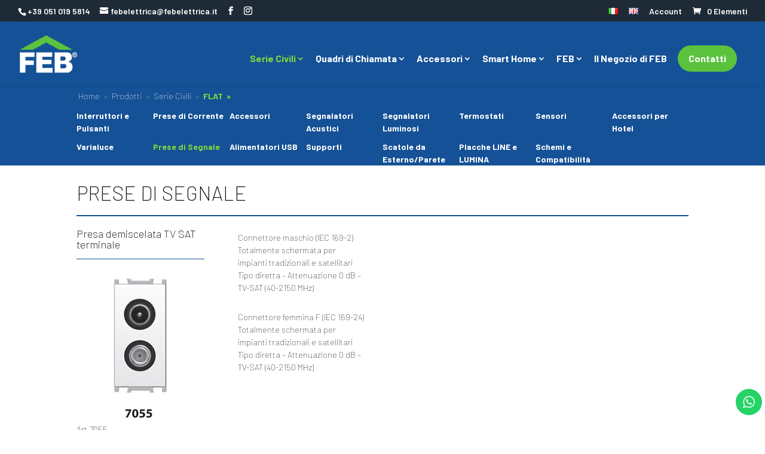

--- FILE ---
content_type: text/css
request_url: https://www.febelettrica.it/wp-content/themes/FEB-Elettrica-child/style.css?ver=4.27.5
body_size: -15
content:
/*
Theme Name: FEB Elettrica Child
Theme URI: https://ww.lvdesign.it
Template: Divi
Author: L + V Design
Author URI: https://ww.lvdesign.it
Description: Tema Child FEB Elettrica
Version: 4.25.2.1718805418
Updated: 2024-06-19 15:56:58

*/



--- FILE ---
content_type: text/css
request_url: https://www.febelettrica.it/wp-content/et-cache/31318/et-core-unified-31318.min.css?ver=1764949828
body_size: 845
content:
#top-menu li{padding-right:15px!important}#top-menu .menu-item-has-children>a:first-child,#et-secondary-nav .menu-item-has-children>a:first-child{padding-right:15px}.contatti_button a{color:#fff!important;padding:13px 16px!important;font-size:16px!important;border-radius:50px;-webkit-border-radius:50px;-moz-border-radius:50px;display:block;transition:all .5s ease;-webkit-transition:all .5s ease;-moz-transition:all .5s ease;border:2px solid #5BC23D!important;background-color:#5BC23D!important}.contatti_button a:hover{opacity:1!important;color:#155196!important;border:2px solid #fff!important;background-color:#fff!important;}.wpcf7-submit{color:#fff!important;border:1px solid #155196!important;background-color:#155196!important;border-radius:8px!important;font-size:18px!important;font-weight:700!important;padding:.3em 1em!important;line-height:1.7em!important;-webkit-transition-duration:.2s;transition-duration:.2s;-webkit-transition-property:all!important;transition-property:all!important}.wpcf7-submit:hover{color:#fff!important;border-color:#155196!important;background-color:#155196!important}input[type=text],select,textarea,input[type=email],input[type=tel],.wpcf7-text,.wpcf7-textarea,.wpcf7-captchar,.wpcf7-select{background-color:#f7f9fb!important;border:1px solid #d8d8d8!important;width:100%!important;-moz-border-radius:3px!important;-webkit-border-radius:3px!important;border-radius:3px!important;color:#000!important;font-size:14px;padding:16px!important;-moz-box-sizing:border-box;-webkit-box-sizing:border-box;box-sizing:border-box}div.wpcf7 .wpcf7-form-control{max-width:100%}.wpcf7-response-output{margin:15px 0 0!important;color:000}.wpcf7-mail-sent-ok{background-color:#ffd15d!important;border-color:#ffd15d!important;color:#000;font-size:16px}.wpcf7-validation-errors{background-color:#ffd15d!important;border-color:#ffd15d!important;color:#000;font-size:16px}#responsive-form{max-width:100%;margin:0 auto;width:100%}.form-row{width:100%}.column-half,.column-full{float:left;position:relative;padding:.65rem;width:100%;-webkit-box-sizing:border-box;-moz-box-sizing:border-box;box-sizing:border-box}.clearfix:after{content:"";display:table;clear:both}.wpcf7-list-item{display:inline-block;margin:0!important}.fourteen-columns .et_pb_module{width:7.14%;float:left}.thirteen-columns .et_pb_module{width:7.69%;float:left}.twelve-columns .et_pb_module{width:8.33%;float:left}.ten-columns .et_pb_module{width:10%;float:left}.nine-columns .et_pb_module{width:11.11%;float:left}.eight-columns .et_pb_module{width:12.5%;float:left}.seven-columns .et_pb_module{width:14.28%;float:left}.six-columns .et_pb_module{width:16.66%;float:left}.five-columns .et_pb_module{width:20%;float:left}.et_pb_scroll_top.et-pb-icon{}.et_pb_scroll_top.et-pb-icon:hover{color:#fff!important;background-color:#155196}@media (max-width:1080px){.thirteen-columns .et_pb_module{width:7.69%;float:left}.twelve-columns .et_pb_module{width:8.33%;float:left}.ten-columns .et_pb_module{width:20%}.nine-columns .et_pb_module{width:20%}.eight-columns .et_pb_module{width:25%}.seven-columns .et_pb_module{width:25%}.six-columns .et_pb_module{width:33.3%}.five-columns .et_pb_module{width:33.3%}}@media (max-width:980px){.et_non_fixed_nav.et_transparent_nav #main-header,.et_non_fixed_nav.et_transparent_nav #top-header,.et_fixed_nav #main-header,.et_fixed_nav #top-header{position:fixed!important}.et_mobile_menu{overflow:scroll!important;max-height:83vh}}@media all and (max-width:720px){.thirteen-columns .et_pb_module{width:7.69%;float:left}.twelve-columns .et_pb_module{width:8.33%;float:left}.ten-columns .et_pb_module{width:50%}.nine-columns .et_pb_module{width:100%}.eight-columns .et_pb_module{width:100%}.seven-columns .et_pb_module{width:100%}.six-columns .et_pb_module{width:50%}.five-columns .et_pb_module{width:50%}@media all and (max-width:360px){.thirteen-columns .et_pb_module{width:7.69%;float:left}.twelve-columns .et_pb_module{width:8.33%;float:left}.ten-columns .et_pb_module{width:100%}.nine-columns .et_pb_module{width:100%}.eight-columns .et_pb_module{width:100%}.seven-columns .et_pb_module{width:100%}.six-columns .et_pb_module{width:100%}.five-columns .et_pb_module{width:100%}}}@media only screen and (min-width:48em){.column-half{width:50%}}

--- FILE ---
content_type: text/css
request_url: https://www.febelettrica.it/wp-content/et-cache/31318/et-core-unified-tb-38973-deferred-31318.min.css?ver=1764949828
body_size: 407
content:
.et_pb_section_0_tb_footer,.et_pb_section_1_tb_footer{background:var(--primary-color)}.et_pb_section_0.et_pb_section{padding-top:0px;padding-bottom:0px;background-color:#155196!important}.et_pb_row_0.et_pb_row,.et_pb_row_1.et_pb_row,.et_pb_row_2.et_pb_row{padding-top:0px!important;padding-right:0px!important;padding-bottom:0px!important;padding-left:0px!important;padding-top:0px;padding-right:0px;padding-bottom:0px;padding-left:0px}.et_pb_text_0{margin-top:5px!important;margin-bottom:2px!important}.et_pb_section_1.et_pb_section,.et_pb_section_2.et_pb_section{padding-top:10px;padding-right:0px;padding-bottom:0px;padding-left:0px;background-color:#155196!important}.et_pb_text_1,.et_pb_text_10{padding-top:0px!important;padding-right:0px!important;padding-bottom:0px!important;padding-left:0px!important;margin-top:0px!important;margin-right:0px!important;margin-bottom:0px!important;margin-left:0px!important}.et_pb_text_2,.et_pb_text_3,.et_pb_text_4,.et_pb_text_5,.et_pb_text_6,.et_pb_text_7,.et_pb_text_8,.et_pb_text_9,.et_pb_text_11,.et_pb_text_12,.et_pb_text_13,.et_pb_text_14,.et_pb_text_15{background-color:#155196;padding-top:0px!important;padding-right:0px!important;padding-bottom:0px!important;padding-left:0px!important;margin-top:0px!important;margin-right:0px!important;margin-bottom:0px!important;margin-left:0px!important}.et_pb_section_3.et_pb_section{padding-top:20px;padding-right:0px;padding-bottom:54px;padding-left:0px}.et_pb_row_3.et_pb_row{padding-top:10px!important;padding-right:0px!important;padding-bottom:10px!important;padding-left:0px!important;padding-top:10px;padding-right:0px;padding-bottom:10px;padding-left:0px}.et_pb_text_16{margin-bottom:10px!important}.et_pb_divider_0,.et_pb_divider_1,.et_pb_divider_2,.et_pb_divider_3,.et_pb_divider_4,.et_pb_divider_5,.et_pb_divider_6,.et_pb_divider_7,.et_pb_divider_8{height:2px}.et_pb_divider_0:before{border-top-color:#155196;border-top-width:2px}.et_pb_row_4.et_pb_row,.et_pb_row_5.et_pb_row,.et_pb_row_6.et_pb_row{padding-top:10px!important;padding-right:0px!important;padding-bottom:27px!important;padding-left:0px!important;padding-top:10px;padding-right:0px;padding-bottom:27px;padding-left:0px}.et_pb_text_17,.et_pb_text_21,.et_pb_text_23,.et_pb_text_25,.et_pb_text_27,.et_pb_text_29,.et_pb_text_31,.et_pb_text_33{margin-bottom:5px!important}.et_pb_divider_1:before,.et_pb_divider_2:before,.et_pb_divider_3:before,.et_pb_divider_4:before,.et_pb_divider_5:before,.et_pb_divider_6:before,.et_pb_divider_7:before,.et_pb_divider_8:before{border-top-color:#155196}.et_pb_image_0,.et_pb_image_1,.et_pb_image_2,.et_pb_image_3,.et_pb_image_4,.et_pb_image_5,.et_pb_image_6,.et_pb_image_7{margin-top:5px!important;margin-bottom:5px!important;text-align:center}.et_pb_text_18,.et_pb_text_19,.et_pb_text_20,.et_pb_text_22,.et_pb_text_24,.et_pb_text_26,.et_pb_text_28,.et_pb_text_30,.et_pb_text_32,.et_pb_text_34{margin-top:5px!important}.et_pb_image_4 .et_pb_image_wrap img{height:250px;width:auto}.et_pb_column_0{background-color:#155196}@media only screen and (max-width:980px){.et_pb_image_0 .et_pb_image_wrap img,.et_pb_image_1 .et_pb_image_wrap img,.et_pb_image_2 .et_pb_image_wrap img,.et_pb_image_3 .et_pb_image_wrap img,.et_pb_image_4 .et_pb_image_wrap img,.et_pb_image_5 .et_pb_image_wrap img,.et_pb_image_6 .et_pb_image_wrap img,.et_pb_image_7 .et_pb_image_wrap img{width:auto}}@media only screen and (max-width:767px){.et_pb_image_0 .et_pb_image_wrap img,.et_pb_image_1 .et_pb_image_wrap img,.et_pb_image_2 .et_pb_image_wrap img,.et_pb_image_3 .et_pb_image_wrap img,.et_pb_image_4 .et_pb_image_wrap img,.et_pb_image_5 .et_pb_image_wrap img,.et_pb_image_6 .et_pb_image_wrap img,.et_pb_image_7 .et_pb_image_wrap img{width:auto}}